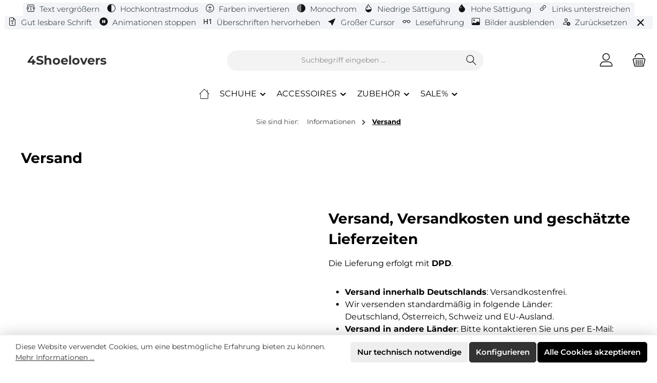

--- FILE ---
content_type: application/javascript
request_url: https://4shoelovers.de/theme/8f07ae80301c7a3aff476a78cc687a8d/js/storefront/storefront.basic-captcha.plugin.57fca7.js
body_size: 2004
content:
"use strict";(self.webpackChunk=self.webpackChunk||[]).push([[29092],{9749:(e,t,s)=>{s.d(t,{A:()=>a});let r=Object.freeze(new class{constructor(){this._domParser=new DOMParser}replaceFromMarkup(e,t){let s=e;"string"==typeof s&&(s=this._createMarkupFromString(s)),"string"==typeof t&&(t=[t]),this._replaceSelectors(s,t)}replaceElement(e,t){return("string"==typeof e&&(e=document.querySelectorAll(e)),"string"==typeof t&&(t=document.querySelectorAll(t)),e instanceof NodeList&&t instanceof NodeList&&t.length>e.length)?(t.forEach(t=>{e.forEach(e=>{e.innerHTML&&e.className===t.className&&(t.innerHTML=e.innerHTML)})}),!0):e instanceof NodeList&&e.length?(e.forEach((e,s)=>{e.innerHTML&&(t[s].innerHTML=e.innerHTML)}),!0):t instanceof NodeList&&t.length?(t.forEach(t=>{e.innerHTML&&(t.innerHTML=e.innerHTML)}),!0):!!t&&!!e&&!!e.innerHTML&&(t.innerHTML=e.innerHTML,!0)}_replaceSelectors(e,t){t.forEach(t=>{let s=e.querySelectorAll(t),r=document.querySelectorAll(t);this.replaceElement(s,r)})}_createMarkupFromString(e){return this._domParser.parseFromString(e,"text/html")}});class a{static replaceFromMarkup(e,t){r.replaceFromMarkup(e,t)}static replaceElement(e,t){return r.replaceElement(e,t)}}},9092:(e,t,s)=>{s.r(t),s.d(t,{default:()=>o});var r=s(4335),a=s(9068),n=s(9749),i=s(3343);class o extends r.A{static #e=this.options={router:"",captchaRefreshIconId:"#basic-captcha-content-refresh-icon",captchaImageId:"#basic-captcha-content-image",basicCaptchaInputId:"#basic-captcha-input",basicCaptchaFieldId:"#basic-captcha-field",invalidFeedbackMessage:"Incorrect input. Please try again.",formId:"",preCheckRoute:{}};init(){this._getForm(),this._form&&(window.formValidation.addErrorMessage("basicCaptcha",this.options.invalidFeedbackMessage),this.formPluginInstances=window.PluginManager.getPluginInstancesFromElement(this._form),this.createFakeInput(),this._httpClient=new a.A,this._onLoadBasicCaptcha(),this._registerEvents())}createFakeInput(){this.fakeInput=document.createElement("input"),this.fakeInput.type="text",this.fakeInput.id="shopware_basic_captcha_check",this.fakeInput.name="shopware_basic_captcha_check",this.fakeInput.required=!0,this.fakeInput.style.display="none",this.fakeInput.tabIndex=-1,this.fakeInput.ariaHidden="true",this.fakeInput.value=null,this.fakeInput.setAttribute("data-validate-hidden","true"),this.el.appendChild(this.fakeInput)}_registerEvents(){this.el.querySelector(this.options.captchaRefreshIconId).addEventListener("click",this._onLoadBasicCaptcha.bind(this)),this._form.addEventListener("submit",this.validateCaptcha.bind(this))}_onLoadBasicCaptcha(){let e=this.el.querySelector(this.options.captchaImageId);i.A.create(e),fetch(`${this.options.router}?formId=${this.options.formId}`,{headers:{"X-Requested-With":"XMLHttpRequest"}}).then(e=>e.text()).then(t=>{this.formValidating=!1;let s=new DOMParser().parseFromString(t,"text/html");n.A.replaceElement(s.querySelector(this.options.captchaImageId),e),i.A.remove(e)})}async validateCaptcha(e){e.preventDefault();let t=this.el.querySelector(this.options.basicCaptchaInputId),s=t.value,r=JSON.stringify({formId:this.options.formId,shopware_basic_captcha_confirm:s}),a=await fetch(this.options.preCheckRoute.path,{method:"POST",body:r,headers:{"Content-Type":"application/json"}}),n=!!(await a.json()).session;if(!n){window.formValidation.setFieldInvalid(t,["basicCaptcha"]),this.fakeInput.value=null,this._onLoadBasicCaptcha(),this._form.dispatchEvent(new CustomEvent("removeLoader"));return}this.fakeInput.value=s;let i=this._form.checkValidity();n&&i&&(this._isCmsForm()?this.formPluginInstances.get("FormCmsHandler")._submitForm():this._form.submit())}_isCmsForm(){return this.formPluginInstances.has("FormCmsHandler")}_getForm(){this.el&&"FORM"===this.el.nodeName?this._form=this.el:this._form=this.el.closest("form")}}},9068:(e,t,s)=>{s.d(t,{A:()=>r});class r{constructor(){this._request=null,this._errorHandlingInternal=!1}get(e,t){let s=arguments.length>2&&void 0!==arguments[2]?arguments[2]:"application/json",r=this._createPreparedRequest("GET",e,s);return this._sendRequest(r,null,t)}post(e,t,s){let r=arguments.length>3&&void 0!==arguments[3]?arguments[3]:"application/json";r=this._getContentType(t,r);let a=this._createPreparedRequest("POST",e,r);return this._sendRequest(a,t,s)}delete(e,t,s){let r=arguments.length>3&&void 0!==arguments[3]?arguments[3]:"application/json";r=this._getContentType(t,r);let a=this._createPreparedRequest("DELETE",e,r);return this._sendRequest(a,t,s)}patch(e,t,s){let r=arguments.length>3&&void 0!==arguments[3]?arguments[3]:"application/json";r=this._getContentType(t,r);let a=this._createPreparedRequest("PATCH",e,r);return this._sendRequest(a,t,s)}abort(){if(this._request)return this._request.abort()}setErrorHandlingInternal(e){this._errorHandlingInternal=e}_registerOnLoaded(e,t){t&&(!0===this._errorHandlingInternal?(e.addEventListener("load",()=>{t(e.responseText,e)}),e.addEventListener("abort",()=>{console.warn(`the request to ${e.responseURL} was aborted`)}),e.addEventListener("error",()=>{console.warn(`the request to ${e.responseURL} failed with status ${e.status}`)}),e.addEventListener("timeout",()=>{console.warn(`the request to ${e.responseURL} timed out`)})):e.addEventListener("loadend",()=>{t(e.responseText,e)}))}_sendRequest(e,t,s){return this._registerOnLoaded(e,s),e.send(t),e}_getContentType(e,t){return e instanceof FormData&&(t=!1),t}_createPreparedRequest(e,t,s){return this._request=new XMLHttpRequest,this._request.open(e,t),this._request.setRequestHeader("X-Requested-With","XMLHttpRequest"),s&&this._request.setRequestHeader("Content-type",s),this._request}}},3343:(e,t,s)=>{s.d(t,{A:()=>n});var r=s(5683);let a="element-loader-backdrop";class n extends r.A{static create(e){e.classList.add("has-element-loader"),n.exists(e)||(n.appendLoader(e),setTimeout(()=>{let t=e.querySelector(`.${a}`);t&&t.classList.add("element-loader-backdrop-open")},1))}static remove(e){e.classList.remove("has-element-loader");let t=e.querySelector(`.${a}`);t&&t.remove()}static exists(e){return e.querySelectorAll(`.${a}`).length>0}static getTemplate(){return`
        <div class="${a}">
            <div class="loader" role="status">
                <span class="visually-hidden">Loading...</span>
            </div>
        </div>
        `}static appendLoader(e){e.insertAdjacentHTML("beforeend",n.getTemplate())}}},5683:(e,t,s)=>{s.d(t,{A:()=>n,c:()=>a});let r="loader",a={BEFORE:"before",AFTER:"after",INNER:"inner"};class n{constructor(e,t=a.BEFORE){this.parent=e instanceof Element?e:document.body.querySelector(e),this.position=t}create(){if(!this.exists()){if(this.position===a.INNER){this._previousHTML=this.parent.innerHTML,this.parent.innerHTML=n.getTemplate();return}this.parent.insertAdjacentHTML(this._getPosition(),n.getTemplate())}}remove(){if(this.position===a.INNER){this.parent.innerHTML=this._previousHTML;return}this.parent.querySelectorAll(`.${r}`).forEach(e=>e.remove())}exists(){return this.parent.querySelectorAll(`.${r}`).length>0}_getPosition(){return this.position===a.BEFORE?"afterbegin":"beforeend"}static getTemplate(){return`<div class="${r}" role="status">
                    <span class="visually-hidden">Loading...</span>
                </div>`}static SELECTOR_CLASS(){return r}}}}]);